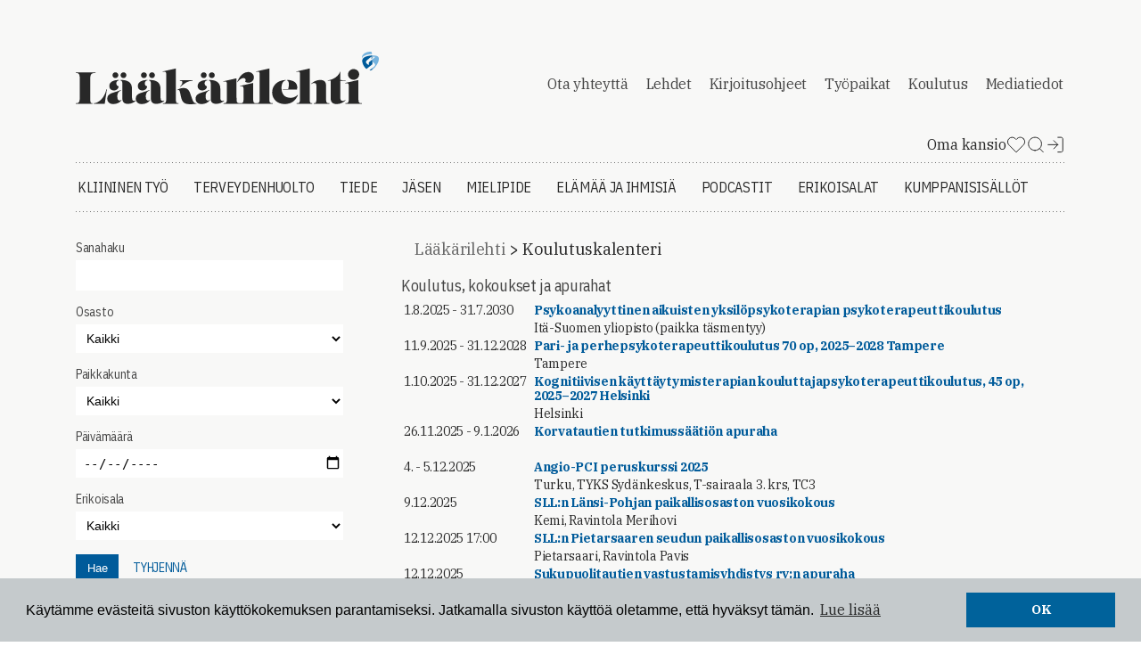

--- FILE ---
content_type: text/html; charset=utf-8
request_url: https://www.laakarilehti.fi/kalenteri/13803
body_size: 9964
content:
<!DOCTYPE html>
<html lang="fi">

<head>
	<meta charset="utf-8">
	<title>Koulutuskalenteri - Lääkärilehti</title>
	<meta name="description" content="Lääkärilehti on uuden lääketieteellisen ja terveydenhuoltoa koskevan tiedon levittäjä sekä suomalaisen lääkärikunnan koulutus- ja ammattijärjestölehti. Lääkärilehteä julkaisee Lääkäriliitto.">

	<meta name="viewport" content="width=device-width, initial-scale=1">
	<meta http-equiv="X-UA-Compatible" content="IE=9; IE=8; IE=7; IE=EDGE" />

	<link rel="icon" href="/favicon.ico" sizes="32x32">
	<link rel="icon" href="/site/templates/images/favicon.png?v=1" type="image/png" />

	<link rel="icon" href="/site/templates/ui/images/icons/icon.svg" type="image/svg+xml">
	<link rel="apple-touch-icon" href="/site/templates/ui/images/icons/apple-touch-icon.png">
	<link rel="apple-touch-icon" href="/site/templates/ui/images/icons/apple-touch-icon-120x120.png">
	<link rel="apple-touch-icon" href="/site/templates/ui/images/icons/apple-touch-icon-152x152.png">
	<link rel="apple-touch-icon-precomposed" href="/site/templates/ui/images/icons/apple-touch-icon-precomposed.png">
	<link rel="apple-touch-icon-precomposed" href="/site/templates/ui/images/icons/apple-touch-icon-120x120-precomposed.png">
	<link rel="apple-touch-icon-precomposed" href="/site/templates/ui/images/icons/apple-touch-icon-152x152-precomposed.png">

	<link rel="manifest" href="/manifest.json">

	<meta property="fb:app_id" content="1430384287003754" />
			<meta property="og:site_name" content="L&auml;&auml;k&auml;rilehti.fi" />
			<meta property="og:title" content="L&auml;&auml;k&auml;rilehti" />
			<meta property="og:description" content="L&auml;&auml;k&auml;rilehti on uuden l&auml;&auml;ketieteellisen ja terveydenhuoltoa koskevan tiedon levitt&auml;j&auml; sek&auml; suomalaisen l&auml;&auml;k&auml;rikunnan koulutus- ja ammattij&auml;rjest&ouml;lehti. L&auml;&auml;k&auml;rilehte&auml; julkaisee L&auml;&auml;k&auml;riliitto." />
			<meta property="og:type" content="article" />
			<meta property="og:url" content="https://www.laakarilehti.fi" />
			<meta property="og:image" content="https://www.laakarilehti.fi/site/templates/images/laakarilehti-large2000.png" />
			<meta property="og:image:width" content="2000" />
			<meta property="og:image:height" content="1742" />
	
	<meta name="twitter:card" content="summary" />
	<meta name="twitter:site" content="@Laakarilehti" />
	<meta name="twitter:creator" content="@Laakarilehti" />

	<!--

		 __         __         ______     __  __     ______    __
		/\ \       /\ \       /\  ___\   /\ \_\ \   /\__  _\  /\ \
		\ \ \____  \ \ \____  \ \  __\   \ \  __ \  \/_/\ \/  \ \ \
		 \ \_____\  \ \_____\  \ \_____\  \ \_\ \_\    \ \_\   \ \_\
		  \/_____/   \/_____/   \/_____/   \/_/\/_/     \/_/    \/_/

			Lääkärilehti

	-->
	<!--   -->
	
	<!--[if lte IE 9]>
	<script src="http://html5shim.googlecode.com/svn/trunk/html5.js"></script>
	<script src="/site/templates/js/polyfills/es5-shim.js"></script>
	<script src="/site/templates/js/polyfills/es5-sham.js"></script>
	<script src="/site/templates/js/polyfills/media-match.js"></script>
	<script src="/site/templates/js/polyfills/media-match-addlistener.js"></script>
	<![endif]-->

	<link rel="stylesheet" href="https://use.typekit.net/tcn8kpq.css">
	<link rel="stylesheet" href="/site/templates/ui/css/app.css?build=20250422" type="text/css">

			<link href="https://www.laakarilehti.fi/kalenteri/13803/" rel="canonical">

		
	
	
	<script>
		window.dataLayer = window.dataLayer || [];
		window.dataLayer.push({
			
			'visitorType': 'guest'		});
	</script>

	<!-- Google Tag Manager -->
	<script>
		(function(w, d, s, l, i) {
			w[l] = w[l] || [];
			w[l].push({
				'gtm.start': new Date().getTime(),
				event: 'gtm.js'
			});
			var f = d.getElementsByTagName(s)[0],
				j = d.createElement(s),
				dl = l != 'dataLayer' ? '&l=' + l : '';
			j.async = true;
			j.src =
				'https://www.googletagmanager.com/gtm.js?id=' + i + dl;
			f.parentNode.insertBefore(j, f);
		})(window, document, 'script', 'dataLayer', 'GTM-58GJD4');
	</script>
	<!-- End Google Tag Manager -->

</head>
<body class="bg-muted">
	<!-- Google Tag Manager (noscript) -->
	<noscript><iframe src="https://www.googletagmanager.com/ns.html?id=GTM-58GJD4" height="0" width="0" style="display:none;visibility:hidden"></iframe></noscript>
	<!-- End Google Tag Manager (noscript) -->

	
		<div class="container">
			<div class="ad-container--parade">
				<div class="ad-container__inner">
					<div class="col-12 advert-container js-ad-container-autoload">

					<div class="advert-container js-responsive-ad-container" data-zone-id="68" data-mobile-zone-id="81" data-uid="" data-source="">
			</div>
			</div>				</div>
			</div>
		</div>

		<div id="laakariliitto-sitebar-here"></div>

		<div class="container header">
			<div class="row">
				<header>
					<nav class="mobile top-menu">
						<ul class="menu categories">
															<li><a href="/kliininen-tyo/">Kliininen työ</a></li>
															<li><a href="/terveydenhuolto/">Terveydenhuolto</a></li>
															<li><a href="/tieteessa/">Tiede</a></li>
															<li><a href="/jasen/">Jäsen</a></li>
															<li><a href="/mielipide/">Mielipide</a></li>
															<li><a href="/elamaa-ja-ihmisia/">Elämää ja ihmisiä</a></li>
															<li><a href="/podcastit/">Podcastit</a></li>
														<li><a href="/erikoisalat/">Erikoisalat</a></li>
															<li><a href="/kumppanisisallot/">Kumppanisisällöt</a></li>
													</ul>
						<ul class="menu">
															<li><a href="/yhteydet/">Ota&nbsp;yhteyttä</a></li>
															<li><a href="/lehdet/">Lehdet</a></li>
															<li><a href="/kirjoitusohjeet/">Kirjoitusohjeet</a></li>
															<li><a href="/tyopaikat/">Työpaikat</a></li>
															<li><a href="/kalenteri/">Koulutus</a></li>
															<li><a href="/mediatiedot/">Mediatiedot</a></li>
													</ul>
						<span class="profile">
															<a href="https://auth.fimnet.fi/authorize?response_type=code&client_id=laakarilehti2022&state=69324e38c0640&redirect_uri=https%3A%2F%2Fwww.laakarilehti.fi%2Flogin%2Fcallback%2F%3Fpage%3D573708%26&scope=openid">Kirjaudu Sisään</a>
														<a href="/oma-kansio/">Oma Kansio</a>
						</span>
					</nav>
					<a href="/">
						<h1 class="logo"></h1>
					</a>
					<nav class="secondary">
						<ul>
															<li><a href="/yhteydet/">Ota&nbsp;yhteyttä</a></li>
															<li><a href="/lehdet/">Lehdet</a></li>
															<li><a href="/kirjoitusohjeet/">Kirjoitusohjeet</a></li>
															<li><a href="/tyopaikat/">Työpaikat</a></li>
															<li><a href="/kalenteri/">Koulutus</a></li>
															<li><a href="/mediatiedot/">Mediatiedot</a></li>
													</ul>
					</nav>

					
		<ul class="misc">
						<li>
				<a href="/oma-kansio/" class="uk-icon-link" uk-icon="icon: heart">
					<span>Oma kansio</span>
					<svg width="22" height="23" viewBox="0 0 22 23" fill="none" xmlns="http://www.w3.org/2000/svg">
						<path d="M19.1031 4.59274C18.6349 4.12433 18.079 3.75275 17.4672 3.49923C16.8554 3.24572 16.1996 3.11523 15.5373 3.11523C14.875 3.11523 14.2192 3.24572 13.6074 3.49923C12.9955 3.75275 12.4396 4.12433 11.9714 4.59274L10.9998 5.56441L10.0281 4.59274C9.0824 3.64702 7.79973 3.11572 6.46228 3.11572C5.12484 3.11572 3.84217 3.64702 2.89645 4.59274C1.95073 5.53846 1.41943 6.82113 1.41943 8.15857C1.41943 9.49602 1.95073 10.7787 2.89645 11.7244L3.86812 12.6961L10.9998 19.8277L18.1314 12.6961L19.1031 11.7244C19.5715 11.2562 19.9431 10.7003 20.1966 10.0885C20.4501 9.47664 20.5806 8.82085 20.5806 8.15857C20.5806 7.49629 20.4501 6.8405 20.1966 6.22866C19.9431 5.61683 19.5715 5.06093 19.1031 4.59274V4.59274Z" stroke="#282828" stroke-linecap="round" stroke-linejoin="round" />
					</svg>
				</a>
			</li>
			<li>
				<a href="/haku">
					<svg width="22" height="23" viewBox="0 0 22 23" fill="none" xmlns="http://www.w3.org/2000/svg">
						<path d="M10.0833 17.7839C14.1334 17.7839 17.4167 14.5006 17.4167 10.4505C17.4167 6.40043 14.1334 3.11719 10.0833 3.11719C6.03325 3.11719 2.75 6.40043 2.75 10.4505C2.75 14.5006 6.03325 17.7839 10.0833 17.7839Z" stroke="#282828" stroke-linecap="round" stroke-linejoin="round" />
						<path d="M19.2497 19.6164L15.2622 15.6289" stroke="#282828" stroke-linecap="round" stroke-linejoin="round" />
					</svg>
				</a>
			</li>
							<li>
					<a href="https://auth.fimnet.fi/authorize?response_type=code&client_id=laakarilehti2022&state=69324e38c0640&redirect_uri=https%3A%2F%2Fwww.laakarilehti.fi%2Flogin%2Fcallback%2F%3Fpage%3D573708%26&scope=openid" class="menu-login">
						<svg width="22" height="23" viewBox="0 0 22 23" fill="none" xmlns="http://www.w3.org/2000/svg">
							<path d="M13.75 3.11719H17.4167C17.9029 3.11719 18.3692 3.31034 18.713 3.65416C19.0568 3.99798 19.25 4.46429 19.25 4.95052V17.7839C19.25 18.2701 19.0568 18.7364 18.713 19.0802C18.3692 19.424 17.9029 19.6172 17.4167 19.6172H13.75" stroke="#282828" stroke-linecap="round" stroke-linejoin="round" />
							<path d="M9.1665 15.9499L13.7498 11.3665L9.1665 6.7832" stroke="#282828" stroke-linecap="round" stroke-linejoin="round" />
							<path d="M13.75 11.3672H2.75" stroke="#282828" stroke-linecap="round" stroke-linejoin="round" />
						</svg>
					</a>
				</li>
					</ul>

		
					<nav class="primary">
						<ul class="menu">
															<li><a href="/kliininen-tyo/">Kliininen työ</a></li>
															<li><a href="/terveydenhuolto/">Terveydenhuolto</a></li>
															<li><a href="/tieteessa/">Tiede</a></li>
															<li><a href="/jasen/">Jäsen</a></li>
															<li><a href="/mielipide/">Mielipide</a></li>
															<li><a href="/elamaa-ja-ihmisia/">Elämää ja ihmisiä</a></li>
															<li><a href="/podcastit/">Podcastit</a></li>
														<li><a href="/erikoisalat/">Erikoisalat</a></li>
															<li><a href="/kumppanisisallot/">Kumppanisisällöt</a></li>
													</ul>
					</nav>
					<div class="mobile">
						<a class="search" href="/haku">
							<svg width="29" height="30" viewBox="0 0 29 30" fill="none" xmlns="http://www.w3.org/2000/svg">
								<path d="M13 24.6367C19.0751 24.6367 24 19.7119 24 13.6367C24 7.56159 19.0751 2.63672 13 2.63672C6.92487 2.63672 2 7.56159 2 13.6367C2 19.7119 6.92487 24.6367 13 24.6367Z" stroke="#282828" stroke-width="4" stroke-linecap="round" stroke-linejoin="round"></path>
								<path d="M26.7498 27.3875L20.7686 21.4062" stroke="#282828" stroke-width="4" stroke-linecap="round" stroke-linejoin="round"></path>
							</svg>
						</a>
						<a class="menu" href="#">
							<svg width="33" height="23" viewBox="0 0 33 23" fill="none" xmlns="http://www.w3.org/2000/svg">
								<line x1="2.75" y1="2.01172" x2="30.75" y2="2.01172" stroke="#282828" stroke-width="4" stroke-linecap="round"></line>
								<line x1="2.75" y1="11.0117" x2="30.75" y2="11.0117" stroke="#282828" stroke-width="4" stroke-linecap="round"></line>
								<line x1="2.75" y1="20.0117" x2="30.75" y2="20.0117" stroke="#282828" stroke-width="4" stroke-linecap="round"></line>
							</svg>
						</a>
					</div>
				</header>
			</div>
		</div>

		<script type="text/template" id="myfolder-popup">
			<div class="my-folder-popup-wrapper">
				<div class="my-folder-popup">
					<a class="close"><span >X</span></a>
					<p>
					<svg width="23" height="21" viewBox="0 0 23 21" fill="none" xmlns="http://www.w3.org/2000/svg"><path d="M20.388 2.99659C19.8772 2.4856 19.2708 2.08024 18.6033 1.80368C17.9359 1.52711 17.2205 1.38477 16.498 1.38477C15.7755 1.38477 15.0601 1.52711 14.3926 1.80368C13.7252 2.08024 13.1187 2.4856 12.608 2.99659L11.548 4.05659L10.488 2.99659C9.45628 1.9649 8.057 1.3853 6.59797 1.3853C5.13894 1.3853 3.73966 1.9649 2.70797 2.99659C1.67628 4.02828 1.09668 5.42756 1.09668 6.88659C1.09668 8.34562 1.67628 9.7449 2.70797 10.7766L3.76797 11.8366L11.548 19.6166L19.328 11.8366L20.388 10.7766C20.899 10.2658 21.3043 9.6594 21.5809 8.99195C21.8574 8.32449 21.9998 7.60908 21.9998 6.88659C21.9998 6.1641 21.8574 5.4487 21.5809 4.78124C21.3043 4.11378 20.899 3.50735 20.388 2.99659Z" stroke="#282828" stroke-width="2" stroke-linecap="round" stroke-linejoin="round"></path></svg>-symbolin avulla voit tallettaa haluamasi artikkelit omaan kansioosi ja palata niihin silloin kun sinulle sopii. Oma kansio on käytössäsi, kun olet kirjautunut lehden sivuille Fimnet-tunnuksillasi.
					</p>
					<p class="center">
						<a class="button button--blue button--icon-first" href="https://auth.fimnet.fi/authorize?response_type=code&client_id=laakarilehti2022&state=69324e38c0640&redirect_uri=https%3A%2F%2Fwww.laakarilehti.fi%2Flogin%2Fcallback%2F%3Fpage%3D573708%26&scope=openid"><span class="fa fa-user"></span>Kirjaudu Fimnet-tunnuksillasi</a>
					</p>
				</div>
				<div class="my-folder-popup-background"></div>
			</div>
		</script>
<form method="get" action="/kalenteri/">
	<div class="container">
		<aside class="row">
			<div class="box col-12 form">
				<label>
					<span>Sanahaku</span>
					<input type="text" name="q" value="" />
				</label>
				
				<label>
					<span>Osasto</span>
					<select name="type_name">
						<option value="">Kaikki</option>
							<option value="apurahoja">Apurahoja (9)</option>
							<option value="jarjestokokouksia">Järjestökokouksia (0)</option>
							<option value="kansainvalisia">Kansainvälisiä (0)</option>
							<option value="kokouksia">Kokouksia (2)</option>
							<option value="kotimaisia">Kotimaisia (0)</option>
							<option value="koulutuksia">Koulutuksia (51)</option>
							<option value="vapaa-aika">Vapaa-aika (4)</option>
						</select>
				</label>

				<label>
					<span>Paikkakunta</span>
					<select name="city">
						<option value="">Kaikki</option>">
							<option value="Espoo">Espoo (2)</option>
							<option value="Helsinki">Helsinki (15)</option>
							<option value="Helsinki tai etänä">Helsinki tai etänä (1)</option>
							<option value="Helsinki, Tampere ja Teams">Helsinki, Tampere ja Teams (1)</option>
							<option value="Jyväskylä">Jyväskylä (8)</option>
							<option value="Kemi">Kemi (1)</option>
							<option value="Kittilä">Kittilä (1)</option>
							<option value="Kuopio">Kuopio (1)</option>
							<option value="Lahti">Lahti (1)</option>
							<option value="Lappeenranta">Lappeenranta (1)</option>
							<option value="Oulu">Oulu (2)</option>
							<option value="Pietarsaari">Pietarsaari (1)</option>
							<option value="Tampere">Tampere (4)</option>
							<option value="Turku">Turku (3)</option>
							<option value="Turku, pienryhmäopetus">Turku, pienryhmäopetus (1)</option>
							<option value="Turun yliopisto">Turun yliopisto (1)</option>
							<option value="Tuusula">Tuusula (1)</option>
						</select>
				</label>

				<label>
					<span>Päivämäärä</span>
					<input type="date" min="2025-12-05" name="date" value="" />
				</label>

				<label>
					<span>Erikoisala</span>
					<select name="spec">
						<option value="">Kaikki</option>
							<option value="750">Akuuttilääketiede (14)</option>
							<option value="701">Anestesiologia ja tehohoito (12)</option>
							<option value="702">Endokrinologia (5)</option>
							<option value="703">Foniatria (3)</option>
							<option value="704">Fysiatria (6)</option>
							<option value="705">Gastroenterologia (4)</option>
							<option value="706">Gastroenterologinen kirurgia (4)</option>
							<option value="707">Geriatria (5)</option>
							<option value="51">Hallinnon koulutus kaikille erikoistuville (4)</option>
							<option value="30">Hallinnon pätevyys (4)</option>
							<option value="708">Ihotaudit ja allergologia (4)</option>
							<option value="709">Infektiosairaudet (3)</option>
							<option value="710">Kardiologia (9)</option>
							<option value="711">Keuhkosairaudet ja allergologia (4)</option>
							<option value="52">Kirurgia - runkokoulutus (3)</option>
							<option value="712">Kliininen farmakologia ja lääkehoito (4)</option>
							<option value="713">Kliininen fysiologia ja isotooppilääketiede (5)</option>
							<option value="714">Kliininen hematologia (3)</option>
							<option value="715">Kliininen kemia (3)</option>
							<option value="716">Kliininen mikrobiologia (3)</option>
							<option value="717">Kliininen neurofysiologia (3)</option>
							<option value="718">Korva-, nenä- ja kurkkutaudit (3)</option>
							<option value="719">Käsikirurgia (3)</option>
							<option value="720">Lastenkirurgia (5)</option>
							<option value="721">Lastenneurologia (4)</option>
							<option value="722">Lastenpsykiatria (3)</option>
							<option value="723">Lastentaudit (8)</option>
							<option value="724">Liikuntalääketiede (6)</option>
							<option value="725">Naistentaudit ja synnytykset (4)</option>
							<option value="726">Nefrologia (5)</option>
							<option value="727">Neurokirurgia (3)</option>
							<option value="728">Neurologia (4)</option>
							<option value="729">Nuorisopsykiatria (3)</option>
							<option value="730">Oikeuslääketiede (3)</option>
							<option value="731">Oikeuspsykiatria (3)</option>
							<option value="732">Ortopedia ja traumatologia (4)</option>
							<option value="733">Patologia (4)</option>
							<option value="734">Perinnöllisyyslääketiede (3)</option>
							<option value="735">Plastiikkakirurgia (3)</option>
							<option value="736">Psykiatria (3)</option>
							<option value="53">Psykiatria - runkokoulutus (1)</option>
							<option value="737">Radiologia (13)</option>
							<option value="738">Reumatologia (5)</option>
							<option value="739">Silmätaudit (3)</option>
							<option value="740">Sisätaudit (18)</option>
							<option value="54">Sisätaudit - runkokoulutus (5)</option>
							<option value="741">Suu- ja leukakirurgia (3)</option>
							<option value="742">Sydän- ja rintaelinkirurgia (6)</option>
							<option value="743">Syöpätaudit (11)</option>
							<option value="744">Terveydenhuolto (4)</option>
							<option value="745">Työterveyshuolto (10)</option>
							<option value="746">Urologia (3)</option>
							<option value="747">Verisuonikirurgia (4)</option>
							<option value="748">Yleiskirurgia (11)</option>
							<option value="749">Yleislääketiede (19)</option>
						</select>
				</label>

				<input type="hidden" name="filter" value="1">
				<button type="submit">Hae</button>
				<a href="/kalenteri/?reset=1">tyhjennä</a>

				<hr />

				<nav role="navigation">
					<ul>
						<li><a href="https://koulutuskalenteri.duodecim.fi/Login/">Ilmoita tilaisuus</a></li>
						<li><a href="https://www.laakarilehti.fi/mediatiedot/">Ilmoitusohjeita</a></li>
						<li><a href="https://koulutuskalenteri.duodecim.fi/">Katso myös Duodecim koulutuskalenteri</a></li> 
					</ul>
				</nav>

				<hr />
				<div class="col-12 advert-container js-ad-container-autoload">

					<ins data-revive-zoneid="82" data-revive-source="" data-revive-id="9b26925b463ac92cde12bbd5bc9b1ad3" data-revive-uid=""></ins>

			</div>

			</div>
		</aside>
		<div class="row">
			<main>
				<nav role="breadcrumbs">
                <ul>
                    <li><a href="/">Lääkärilehti</a></li>
					<li><a href="/kalenteri/"  class="active">Koulutuskalenteri</a></li>
                </ul>
            </nav>				
				<section class="static col-12">
					<div class="koulutuskalenteri">
						<div class="koulutuskalenteri__body">
		
				
							<p>Koulutus, kokoukset ja apurahat</p>						</div>

						<table class="koulutuskalenteri__list">
							<tbody>
							<tr>
								<td class="main date">
									1.8.2025 - 31.7.2030								</td>
								<th class="main"><a href="/kalenteri/14279">Psykoanalyyttinen aikuisten yksilöpsykoterapian psykoterapeuttikoulutus</a></th>
							</tr>
							<tr>
								<td class="meta">&nbsp;</td>
								<td class="meta">Itä-Suomen yliopisto (paikka täsmentyy)</td>
								<!-- Nimi	Paikkakunta	Paikka	Ajankohta -->
							</tr>
						</tbody>
							<tbody>
							<tr>
								<td class="main date">
									11.9.2025 - 31.12.2028								</td>
								<th class="main"><a href="/kalenteri/14134">Pari- ja perhepsykoterapeuttikoulutus 70 op, 2025–2028 Tampere</a></th>
							</tr>
							<tr>
								<td class="meta">&nbsp;</td>
								<td class="meta">Tampere</td>
								<!-- Nimi	Paikkakunta	Paikka	Ajankohta -->
							</tr>
						</tbody>
							<tbody>
							<tr>
								<td class="main date">
									1.10.2025 - 31.12.2027								</td>
								<th class="main"><a href="/kalenteri/14136">Kognitiivisen käyttäytymisterapian kouluttajapsykoterapeuttikoulutus, 45 op, 2025–2027 Helsinki</a></th>
							</tr>
							<tr>
								<td class="meta">&nbsp;</td>
								<td class="meta">Helsinki</td>
								<!-- Nimi	Paikkakunta	Paikka	Ajankohta -->
							</tr>
						</tbody>
							<tbody>
							<tr>
								<td class="main date">
									26.11.2025 - 9.1.2026								</td>
								<th class="main"><a href="/kalenteri/14328">Korvatautien tutkimussäätiön apuraha</a></th>
							</tr>
							<tr>
								<td class="meta">&nbsp;</td>
								<td class="meta"></td>
								<!-- Nimi	Paikkakunta	Paikka	Ajankohta -->
							</tr>
						</tbody>
							<tbody>
							<tr>
								<td class="main date">
									4. - 5.12.2025								</td>
								<th class="main"><a href="/kalenteri/14273">Angio-PCI peruskurssi 2025</a></th>
							</tr>
							<tr>
								<td class="meta">&nbsp;</td>
								<td class="meta">Turku, TYKS Sydänkeskus, T-sairaala 3. krs, TC3</td>
								<!-- Nimi	Paikkakunta	Paikka	Ajankohta -->
							</tr>
						</tbody>
							<tbody>
							<tr>
								<td class="main date">
									9.12.2025								</td>
								<th class="main"><a href="/kalenteri/14314">SLL:n Länsi-Pohjan paikallisosaston vuosikokous</a></th>
							</tr>
							<tr>
								<td class="meta">&nbsp;</td>
								<td class="meta">Kemi, Ravintola Merihovi</td>
								<!-- Nimi	Paikkakunta	Paikka	Ajankohta -->
							</tr>
						</tbody>
							<tbody>
							<tr>
								<td class="main date">
									12.12.2025 17:00								</td>
								<th class="main"><a href="/kalenteri/14305">SLL:n Pietarsaaren seudun paikallisosaston vuosikokous</a></th>
							</tr>
							<tr>
								<td class="meta">&nbsp;</td>
								<td class="meta">Pietarsaari, Ravintola Pavis</td>
								<!-- Nimi	Paikkakunta	Paikka	Ajankohta -->
							</tr>
						</tbody>
							<tbody>
							<tr>
								<td class="main date">
									12.12.2025								</td>
								<th class="main"><a href="/kalenteri/14315">Sukupuolitautien vastustamisyhdistys ry:n apuraha</a></th>
							</tr>
							<tr>
								<td class="meta">&nbsp;</td>
								<td class="meta"></td>
								<!-- Nimi	Paikkakunta	Paikka	Ajankohta -->
							</tr>
						</tbody>
							<tbody>
							<tr>
								<td class="main date">
									31.12.2025								</td>
								<th class="main"><a href="/kalenteri/14274">Suomen Neuroradiologit -alayhdistyksen apurahat</a></th>
							</tr>
							<tr>
								<td class="meta">&nbsp;</td>
								<td class="meta"></td>
								<!-- Nimi	Paikkakunta	Paikka	Ajankohta -->
							</tr>
						</tbody>
							<tbody>
							<tr>
								<td class="main date">
									31.12.2025								</td>
								<th class="main"><a href="/kalenteri/14311">Oulun Duodecim-seuran ja Pohjolan Lääkäripäivien haettavat apurahat ja palkinnot</a></th>
							</tr>
							<tr>
								<td class="meta">&nbsp;</td>
								<td class="meta"></td>
								<!-- Nimi	Paikkakunta	Paikka	Ajankohta -->
							</tr>
						</tbody>
							<tbody>
							<tr>
								<td class="main date">
									1.1.2026 - 31.12.2029								</td>
								<th class="main"><a href="/kalenteri/14135">Psykodynaaminen psykoterapeuttikoulutus (aikuiset), 88 op 2026–2029 Oulu</a></th>
							</tr>
							<tr>
								<td class="meta">&nbsp;</td>
								<td class="meta">Oulu</td>
								<!-- Nimi	Paikkakunta	Paikka	Ajankohta -->
							</tr>
						</tbody>
						</table>

						<div class="koulutuskalenteri__pagination">
						<ul class="pagination pagination--blue">
									<li class="pagination__item pagination__item--current"><a href="/kalenteri/?&page=1">1</a></li>
									<li class="pagination__item"><a href="/kalenteri/?&page=2">2</a></li>
									<li class="pagination__item"><a href="/kalenteri/?&page=3">3</a></li>
									<li class="pagination__item"><a href="/kalenteri/?&page=4">4</a></li>
									<li class="pagination__item"><a href="/kalenteri/?&page=5">5</a></li>
									<li class="pagination__item"><a href="/kalenteri/?&page=6">6</a></li>
									<li class="pagination__item"><a href="/kalenteri/?&page=7">7</a></li>
								</ul>
					</div>
	

				</div>
			</section>
			<div class="col-12 advert-container js-ad-container-autoload">

					<ins data-revive-zoneid="70" data-revive-source="" data-revive-id="9b26925b463ac92cde12bbd5bc9b1ad3" data-revive-uid=""></ins>

			</div>			<!-- Etusivulla juuti nyt -->
			<section class="content" id="related-articles">
	<div class="row">
		<h3 style="width:100%; margin: 0 15px;">Etusivulla juuri nyt</h3>
<article class="teaser col-6 ">
			<a href="/tieteessa/katsausartikkeli/miten-kohdata-pitkittyneesti-vasynyt/">
			<figure>
				<img loading="lazy" src="/site/assets/files/723927/article_featured_image_85271.778x433.jpg" alt="" width="778" height="433" />
				<figcaption>Miten kohdata pitkittyneesti väsynyt?</figcaption>
			</figure>
		</a>
		<a class="label" rel="nofollow" href="/tieteessa/?category[0]=1041">Katsausartikkeli</a>	<a 
	href="/oma-kansio/?toggle=723927" 
	class="oma-kansio my-folder__heart-link js-myfolder-link" 
	data-action="toggle" 
	data-item-type="inline" 
	data-id="723927" 
	title="Lisää omaan kansioon">
		<svg width="23" height="21" viewBox="0 0 23 21" fill="none" xmlns="http://www.w3.org/2000/svg"><path d="M20.388 2.99659C19.8772 2.4856 19.2708 2.08024 18.6033 1.80368C17.9359 1.52711 17.2205 1.38477 16.498 1.38477C15.7755 1.38477 15.0601 1.52711 14.3926 1.80368C13.7252 2.08024 13.1187 2.4856 12.608 2.99659L11.548 4.05659L10.488 2.99659C9.45628 1.9649 8.057 1.3853 6.59797 1.3853C5.13894 1.3853 3.73966 1.9649 2.70797 2.99659C1.67628 4.02828 1.09668 5.42756 1.09668 6.88659C1.09668 8.34562 1.67628 9.7449 2.70797 10.7766L3.76797 11.8366L11.548 19.6166L19.328 11.8366L20.388 10.7766C20.899 10.2658 21.3043 9.6594 21.5809 8.99195C21.8574 8.32449 21.9998 7.60908 21.9998 6.88659C21.9998 6.1641 21.8574 5.4487 21.5809 4.78124C21.3043 4.11378 20.899 3.50735 20.388 2.99659Z" stroke="#282828" stroke-width="2" stroke-linecap="round" stroke-linejoin="round"></path></svg>
</a>	<a href="/tieteessa/katsausartikkeli/miten-kohdata-pitkittyneesti-vasynyt/" name="n0">
		<h2 >Miten kohdata pitkittyneesti väsynyt?</h2>
		<p>Oireiden selvittely voi haastaa kokeneenkin kliinikon.</p>
	</a>
	
</article><article class="teaser col-6 ">
			<a href="/mielipide/huijaus-hamays-vai-holmoytta/">
			<figure>
				<img loading="lazy" src="/site/assets/files/723979/article_featured_image_84426.778x433.jpg" alt="" width="778" height="433" />
				<figcaption>Huijaus, hämäys vai hölmöyttä?</figcaption>
			</figure>
		</a>
		<a class="label" rel="nofollow" href="/mielipide/">Kommentti</a>	<a 
	href="/oma-kansio/?toggle=723979" 
	class="oma-kansio my-folder__heart-link js-myfolder-link" 
	data-action="toggle" 
	data-item-type="inline" 
	data-id="723979" 
	title="Lisää omaan kansioon">
		<svg width="23" height="21" viewBox="0 0 23 21" fill="none" xmlns="http://www.w3.org/2000/svg"><path d="M20.388 2.99659C19.8772 2.4856 19.2708 2.08024 18.6033 1.80368C17.9359 1.52711 17.2205 1.38477 16.498 1.38477C15.7755 1.38477 15.0601 1.52711 14.3926 1.80368C13.7252 2.08024 13.1187 2.4856 12.608 2.99659L11.548 4.05659L10.488 2.99659C9.45628 1.9649 8.057 1.3853 6.59797 1.3853C5.13894 1.3853 3.73966 1.9649 2.70797 2.99659C1.67628 4.02828 1.09668 5.42756 1.09668 6.88659C1.09668 8.34562 1.67628 9.7449 2.70797 10.7766L3.76797 11.8366L11.548 19.6166L19.328 11.8366L20.388 10.7766C20.899 10.2658 21.3043 9.6594 21.5809 8.99195C21.8574 8.32449 21.9998 7.60908 21.9998 6.88659C21.9998 6.1641 21.8574 5.4487 21.5809 4.78124C21.3043 4.11378 20.899 3.50735 20.388 2.99659Z" stroke="#282828" stroke-width="2" stroke-linecap="round" stroke-linejoin="round"></path></svg>
</a>	<a href="/mielipide/huijaus-hamays-vai-holmoytta/" name="n1">
		<h2 >Huijaus, hämäys vai hölmöyttä?</h2>
		<p>STM ei ole vuosiin kyennyt rakentamaan mitään pitkäjänteisesti, kirjoittaa Hyvinvointialuejohtaja (wannabe).</p>
	</a>
	
</article><article class="teaser col-6 open_article_card">
			<a href="/terveydenhuolto/sairastavuuden-sijasta-pitaisi-mitata-terveytta/">
			<figure>
				<img loading="lazy" src="/site/assets/files/724008/article_featured_image_85301.778x433.jpg" alt="" width="778" height="433" />
				<figcaption>Sairastavuuden sijasta pitäisi mitata terveyttä</figcaption>
			</figure>
		</a>
		<a class="label" rel="nofollow" href="/terveydenhuolto/">Terveydenhuolto</a>	<a 
	href="/oma-kansio/?toggle=724008" 
	class="oma-kansio my-folder__heart-link js-myfolder-link" 
	data-action="toggle" 
	data-item-type="inline" 
	data-id="724008" 
	title="Lisää omaan kansioon">
		<svg width="23" height="21" viewBox="0 0 23 21" fill="none" xmlns="http://www.w3.org/2000/svg"><path d="M20.388 2.99659C19.8772 2.4856 19.2708 2.08024 18.6033 1.80368C17.9359 1.52711 17.2205 1.38477 16.498 1.38477C15.7755 1.38477 15.0601 1.52711 14.3926 1.80368C13.7252 2.08024 13.1187 2.4856 12.608 2.99659L11.548 4.05659L10.488 2.99659C9.45628 1.9649 8.057 1.3853 6.59797 1.3853C5.13894 1.3853 3.73966 1.9649 2.70797 2.99659C1.67628 4.02828 1.09668 5.42756 1.09668 6.88659C1.09668 8.34562 1.67628 9.7449 2.70797 10.7766L3.76797 11.8366L11.548 19.6166L19.328 11.8366L20.388 10.7766C20.899 10.2658 21.3043 9.6594 21.5809 8.99195C21.8574 8.32449 21.9998 7.60908 21.9998 6.88659C21.9998 6.1641 21.8574 5.4487 21.5809 4.78124C21.3043 4.11378 20.899 3.50735 20.388 2.99659Z" stroke="#282828" stroke-width="2" stroke-linecap="round" stroke-linejoin="round"></path></svg>
</a>	<a href="/terveydenhuolto/sairastavuuden-sijasta-pitaisi-mitata-terveytta/" name="n2">
		<h2 >Sairastavuuden sijasta pitäisi mitata terveyttä</h2>
		<p>Novartis ja Itä-Suomen yliopisto hakivat vaikuttavuusperustaiseen terveydenhuoltoon oppia ulkomailta.</p>
	</a>
				<svg width="22" height="20" viewBox="0 0 22 20" fill="none" xmlns="http://www.w3.org/2000/svg" class="open_article_icon">
				<title>Avoin artikkeli</title>
				<path fill-rule="evenodd" clip-rule="evenodd" d="M2.85183 9.5C2.2487 9.50001 2 9.89945 2 10.1154V17.3844C2 17.6003 2.2487 17.9998 2.85185 17.9998L13.4339 18C13.4339 18 13.4339 18 13.4339 18C14.037 18 14.2857 17.6005 14.2857 17.3846V10.1156C14.2857 9.89968 14.037 9.50022 13.4339 9.50022L2.85183 9.5C2.85182 9.5 2.85184 9.5 2.85183 9.5ZM0 10.1154C0 8.547 1.4095 7.5 2.85185 7.5L13.4339 7.50022C13.4339 7.50022 13.4339 7.50022 13.4339 7.50022C14.8762 7.50024 16.2857 8.54723 16.2857 10.1156V17.3846C16.2857 18.953 14.8762 20 13.4339 20L2.85185 19.9998C2.85184 19.9998 2.85186 19.9998 2.85185 19.9998C1.40951 19.9998 0 18.9528 0 17.3844V10.1154Z" fill="#00624B" />
				<path fill-rule="evenodd" clip-rule="evenodd" d="M14.4286 2C13.8763 2 13.4286 2.44772 13.4286 3V8C13.4286 8.55228 12.9809 9 12.4286 9C11.8763 9 11.4286 8.55228 11.4286 8V3C11.4286 1.34315 12.7718 0 14.4286 0H19C20.6569 0 22 1.34315 22 3V6.99975C22 7.55203 21.5523 7.99975 21 7.99975C20.4478 7.99975 20 7.55203 20 6.99975V3C20 2.44771 19.5523 2 19 2H14.4286Z" fill="#00624B" />
			</svg>
		
</article><article class="teaser col-6 ">
			<a href="/kliininen-tyo/tyypin-1-diabetesta-voi-pian-viivastyttaa-laakkeilla/">
			<figure>
				<img loading="lazy" src="/site/assets/files/723971/article_featured_image_85236.778x433.jpg" alt="" width="778" height="433" />
				<figcaption>Tyypin 1 diabetesta voi pian viivästyttää lääkkeillä</figcaption>
			</figure>
		</a>
		<a class="label" rel="nofollow" href="/kliininen-tyo/">Lääkeuutisia</a>	<a 
	href="/oma-kansio/?toggle=723971" 
	class="oma-kansio my-folder__heart-link js-myfolder-link" 
	data-action="toggle" 
	data-item-type="inline" 
	data-id="723971" 
	title="Lisää omaan kansioon">
		<svg width="23" height="21" viewBox="0 0 23 21" fill="none" xmlns="http://www.w3.org/2000/svg"><path d="M20.388 2.99659C19.8772 2.4856 19.2708 2.08024 18.6033 1.80368C17.9359 1.52711 17.2205 1.38477 16.498 1.38477C15.7755 1.38477 15.0601 1.52711 14.3926 1.80368C13.7252 2.08024 13.1187 2.4856 12.608 2.99659L11.548 4.05659L10.488 2.99659C9.45628 1.9649 8.057 1.3853 6.59797 1.3853C5.13894 1.3853 3.73966 1.9649 2.70797 2.99659C1.67628 4.02828 1.09668 5.42756 1.09668 6.88659C1.09668 8.34562 1.67628 9.7449 2.70797 10.7766L3.76797 11.8366L11.548 19.6166L19.328 11.8366L20.388 10.7766C20.899 10.2658 21.3043 9.6594 21.5809 8.99195C21.8574 8.32449 21.9998 7.60908 21.9998 6.88659C21.9998 6.1641 21.8574 5.4487 21.5809 4.78124C21.3043 4.11378 20.899 3.50735 20.388 2.99659Z" stroke="#282828" stroke-width="2" stroke-linecap="round" stroke-linejoin="round"></path></svg>
</a>	<a href="/kliininen-tyo/tyypin-1-diabetesta-voi-pian-viivastyttaa-laakkeilla/" name="n3">
		<h2 >Tyypin 1 diabetesta voi pian viivästyttää lääkkeillä</h2>
		<p>Teplitsumabi ei estä sairauden puhkeamista, mutta voi lykätä sitä 2–4 vuodella.</p>
	</a>
	
</article><article class="teaser col-6 open_article_card">
			<a href="/jasen/luottamus-on-yhteiskunnan-koossapitava-voima/">
			<figure>
				<img loading="lazy" src="/site/assets/files/723967/article_featured_image_82203.2400x1854-cropx0y335.778x433.jpg" alt="" width="778" height="433" />
				<figcaption>Luottamus on yhteiskunnan koossapitävä voima</figcaption>
			</figure>
		</a>
		<a class="label" rel="nofollow" href="/jasen/">Vaikuttaja</a>	<a 
	href="/oma-kansio/?toggle=723967" 
	class="oma-kansio my-folder__heart-link js-myfolder-link" 
	data-action="toggle" 
	data-item-type="inline" 
	data-id="723967" 
	title="Lisää omaan kansioon">
		<svg width="23" height="21" viewBox="0 0 23 21" fill="none" xmlns="http://www.w3.org/2000/svg"><path d="M20.388 2.99659C19.8772 2.4856 19.2708 2.08024 18.6033 1.80368C17.9359 1.52711 17.2205 1.38477 16.498 1.38477C15.7755 1.38477 15.0601 1.52711 14.3926 1.80368C13.7252 2.08024 13.1187 2.4856 12.608 2.99659L11.548 4.05659L10.488 2.99659C9.45628 1.9649 8.057 1.3853 6.59797 1.3853C5.13894 1.3853 3.73966 1.9649 2.70797 2.99659C1.67628 4.02828 1.09668 5.42756 1.09668 6.88659C1.09668 8.34562 1.67628 9.7449 2.70797 10.7766L3.76797 11.8366L11.548 19.6166L19.328 11.8366L20.388 10.7766C20.899 10.2658 21.3043 9.6594 21.5809 8.99195C21.8574 8.32449 21.9998 7.60908 21.9998 6.88659C21.9998 6.1641 21.8574 5.4487 21.5809 4.78124C21.3043 4.11378 20.899 3.50735 20.388 2.99659Z" stroke="#282828" stroke-width="2" stroke-linecap="round" stroke-linejoin="round"></path></svg>
</a>	<a href="/jasen/luottamus-on-yhteiskunnan-koossapitava-voima/" name="n4">
		<h2 >Luottamus on yhteiskunnan koossapitävä voima</h2>
		<p>Miten synkkyyden pilvien noustessa taivaalle päästään eteenpäin, kysyy Tuire Saloranta.</p>
	</a>
				<svg width="22" height="20" viewBox="0 0 22 20" fill="none" xmlns="http://www.w3.org/2000/svg" class="open_article_icon">
				<title>Avoin artikkeli</title>
				<path fill-rule="evenodd" clip-rule="evenodd" d="M2.85183 9.5C2.2487 9.50001 2 9.89945 2 10.1154V17.3844C2 17.6003 2.2487 17.9998 2.85185 17.9998L13.4339 18C13.4339 18 13.4339 18 13.4339 18C14.037 18 14.2857 17.6005 14.2857 17.3846V10.1156C14.2857 9.89968 14.037 9.50022 13.4339 9.50022L2.85183 9.5C2.85182 9.5 2.85184 9.5 2.85183 9.5ZM0 10.1154C0 8.547 1.4095 7.5 2.85185 7.5L13.4339 7.50022C13.4339 7.50022 13.4339 7.50022 13.4339 7.50022C14.8762 7.50024 16.2857 8.54723 16.2857 10.1156V17.3846C16.2857 18.953 14.8762 20 13.4339 20L2.85185 19.9998C2.85184 19.9998 2.85186 19.9998 2.85185 19.9998C1.40951 19.9998 0 18.9528 0 17.3844V10.1154Z" fill="#00624B" />
				<path fill-rule="evenodd" clip-rule="evenodd" d="M14.4286 2C13.8763 2 13.4286 2.44772 13.4286 3V8C13.4286 8.55228 12.9809 9 12.4286 9C11.8763 9 11.4286 8.55228 11.4286 8V3C11.4286 1.34315 12.7718 0 14.4286 0H19C20.6569 0 22 1.34315 22 3V6.99975C22 7.55203 21.5523 7.99975 21 7.99975C20.4478 7.99975 20 7.55203 20 6.99975V3C20 2.44771 19.5523 2 19 2H14.4286Z" fill="#00624B" />
			</svg>
		
</article><article class="teaser col-6 open_article_card">
			<a href="/terveydenhuolto/vierikaikukuvauksen-oppeja-bangladeshiin/">
			<figure>
				<img loading="lazy" src="/site/assets/files/723921/article_featured_image_85199.778x433.jpg" alt="" width="778" height="433" />
				<figcaption>Vierikaikukuvauksen oppeja Bangladeshiin</figcaption>
			</figure>
		</a>
		<a class="label" rel="nofollow" href="/terveydenhuolto/">Terveydenhuolto</a>	<a 
	href="/oma-kansio/?toggle=723921" 
	class="oma-kansio my-folder__heart-link js-myfolder-link" 
	data-action="toggle" 
	data-item-type="inline" 
	data-id="723921" 
	title="Lisää omaan kansioon">
		<svg width="23" height="21" viewBox="0 0 23 21" fill="none" xmlns="http://www.w3.org/2000/svg"><path d="M20.388 2.99659C19.8772 2.4856 19.2708 2.08024 18.6033 1.80368C17.9359 1.52711 17.2205 1.38477 16.498 1.38477C15.7755 1.38477 15.0601 1.52711 14.3926 1.80368C13.7252 2.08024 13.1187 2.4856 12.608 2.99659L11.548 4.05659L10.488 2.99659C9.45628 1.9649 8.057 1.3853 6.59797 1.3853C5.13894 1.3853 3.73966 1.9649 2.70797 2.99659C1.67628 4.02828 1.09668 5.42756 1.09668 6.88659C1.09668 8.34562 1.67628 9.7449 2.70797 10.7766L3.76797 11.8366L11.548 19.6166L19.328 11.8366L20.388 10.7766C20.899 10.2658 21.3043 9.6594 21.5809 8.99195C21.8574 8.32449 21.9998 7.60908 21.9998 6.88659C21.9998 6.1641 21.8574 5.4487 21.5809 4.78124C21.3043 4.11378 20.899 3.50735 20.388 2.99659Z" stroke="#282828" stroke-width="2" stroke-linecap="round" stroke-linejoin="round"></path></svg>
</a>	<a href="/terveydenhuolto/vierikaikukuvauksen-oppeja-bangladeshiin/" name="n5">
		<h2 >Vierikaikukuvauksen oppeja Bangladeshiin</h2>
		<p>Suomalaiset akuuttilääkärit kouluttivat paikallisia lääkäreitä käyttämään menetelmää, josta on hyötyä muun muassa sotatilan aikana ja pakolaisleireillä.</p>
	</a>
				<svg width="22" height="20" viewBox="0 0 22 20" fill="none" xmlns="http://www.w3.org/2000/svg" class="open_article_icon">
				<title>Avoin artikkeli</title>
				<path fill-rule="evenodd" clip-rule="evenodd" d="M2.85183 9.5C2.2487 9.50001 2 9.89945 2 10.1154V17.3844C2 17.6003 2.2487 17.9998 2.85185 17.9998L13.4339 18C13.4339 18 13.4339 18 13.4339 18C14.037 18 14.2857 17.6005 14.2857 17.3846V10.1156C14.2857 9.89968 14.037 9.50022 13.4339 9.50022L2.85183 9.5C2.85182 9.5 2.85184 9.5 2.85183 9.5ZM0 10.1154C0 8.547 1.4095 7.5 2.85185 7.5L13.4339 7.50022C13.4339 7.50022 13.4339 7.50022 13.4339 7.50022C14.8762 7.50024 16.2857 8.54723 16.2857 10.1156V17.3846C16.2857 18.953 14.8762 20 13.4339 20L2.85185 19.9998C2.85184 19.9998 2.85186 19.9998 2.85185 19.9998C1.40951 19.9998 0 18.9528 0 17.3844V10.1154Z" fill="#00624B" />
				<path fill-rule="evenodd" clip-rule="evenodd" d="M14.4286 2C13.8763 2 13.4286 2.44772 13.4286 3V8C13.4286 8.55228 12.9809 9 12.4286 9C11.8763 9 11.4286 8.55228 11.4286 8V3C11.4286 1.34315 12.7718 0 14.4286 0H19C20.6569 0 22 1.34315 22 3V6.99975C22 7.55203 21.5523 7.99975 21 7.99975C20.4478 7.99975 20 7.55203 20 6.99975V3C20 2.44771 19.5523 2 19 2H14.4286Z" fill="#00624B" />
			</svg>
		
</article>	</div>
</section>		</main>
	</div>
</div>
</form>
<footer>
	<div class="container">
		<div class="box col-12">
			<nav role="navigation">
				<ul class="menu" style="margin: 0 auto">
											<li><a href="/yhteydet/" >Ota&nbsp;yhteyttä</a></li>
											<li><a href="/yhteydet/#ilmoittajalle" >Mediakortti</a></li>
											<li><a href="/sisallysluettelo/" >Lehdet</a></li>
											<li><a href="https://www.laakarilehti.fi/digilehti/"  target="_blank">Näköislehti</a></li>
											<li><a href="/kirjoitusohjeet/" >Kirjoitusohjeet</a></li>
											<li><a href="/tyopaikat/" >Työpaikat</a></li>
											<li><a href="/kalenteri/" >Koulutus</a></li>
									</ul>
			</nav>
			<hr />

			<div class="info">
				<div class="contact">
					<div>
						<p>Lääkärilehti</p>

<p>Mäkelänkatu 2, PL 49</p>

<p>00510 Helsinki</p>

<p> </p>					</div>
					<div>
						<p>puh. (09) 393 091</p>

<p>laakarilehti@laakarilehti.fi</p>					</div>
					<div class="issn">
						ISSN 0039-5560 (painettu lehti)<br />
						ISSN 2489-7434 (verkkojulkaisu)<br />
					</div>
				</div>

				<nav role="navigation-misc">
					<ul class="menu">
													<li><a href="/lomakkeet/anna-laakarilehdelle-juttuvinkki-tai-palautetta/">Palaute</a></li>
													<li><a href="/lomakkeet/osoitteenmuutos/">Osoitteenmuutos</a></li>
													<li><a href="/svenska/">På svenska</a></li>
													<li><a href="/english/">In English</a></li>
											</ul>
					<div id="some">
						<a href="https://www.facebook.com/SuomenLaakarilehti"><img src="/site/templates/ui/images/some_facebook.png" alt="Lääkärilehti Facebookissa" /></a>
						<a href="https://twitter.com/laakarilehti"><img src="/site/templates/ui/images/some_x.png" alt="Lääkärilehti X:ssä" /></a>
						<a href="https://www.instagram.com/laakarilehti"><img src="/site/templates/ui/images/some_instagram.png" alt="Lääkärilehti Instagrammissa" /></a>
						<a href="https://open.spotify.com/show/1rYsvRKWH5px5X7alLW14m"><img src="/site/templates/ui/images/some_spotify.png" alt="Lääkärilehti Spotifyssa" /></a>
						<a href="https://podcasts.apple.com/fi/podcast/l%C3%A4%C3%A4k%C3%A4rilehti-podcast/id1693771503"><img src="/site/templates/ui/images/some_applepodcast.png" alt="Lääkärilehti Apple Podcastissa" /></a>
					</div>
				</nav>
			</div>

		</div>
	</div>
</footer>

<section class="associations">
	<div class="container">
		<div class="box col-12">
			<a href="https://www.laakariliitto.fi"><img src="/site/templates/ui/images/laakariliitto-logo.svg" alt="Lääkäriliitto"></a>
			<a href="https://www.fimnet.fi"><img src="/site/templates/ui/images/footer-logo-fimnet.jpg" alt="Fimnet"></a>
			<a href="https://www.laakarilehti.fi"><img src="https://www.laakarilehti.fi/site/templates/ui/images/design/logo.f4728b.svg" alt="Lääkärilehti"></a>
			<a href="https://www.potilaanlaakarilehti.fi"><img src="/site/templates/ui/images/pll-logo-blue.svg" alt="Potilaanlaakarilehti"></a>
			<a href="https://laakaripaivat.fi"><img src="/site/templates/ui/images/laakaripaivat-logo2023.png" alt="Lääkäripäivät"></a>
			<a href="https://www.laakarikompassi.fi"><img src="/site/templates/ui/images/laakarikompassi-logo-2023a.svg" alt="Lääkärikompassi"></a>
			<a href="https://erikoisalani.fi"><img src="/site/templates/ui/images/logo-erikoistumiskone-retina.png" alt="Erikoisalani"></a>
			<a href="https://laakari2030.fi"><img src="/site/templates/ui/images/laakari2030.png" alt="Lääkäri 2030"></a>
		</div>
	</div>
</section>



<script src="https://cdnjs.cloudflare.com/ajax/libs/postscribe/2.0.8/postscribe.min.js"></script>
<script>
	window.postscribe = postscribe;
</script>

<script src="/site/templates/ui/js/app.js?build=1607579613445"></script>

<script async src="//aristo.fimnet.fi/aristo/www/delivery/asyncjs.php"></script>


<!-- <script src="/site/templates/js/cookie-consent.min.js"></script> -->
	<link rel="stylesheet" type="text/css" href="//cdnjs.cloudflare.com/ajax/libs/cookieconsent2/3.0.3/cookieconsent.min.css" />
	<script src="//cdnjs.cloudflare.com/ajax/libs/cookieconsent2/3.0.3/cookieconsent.min.js"></script>

	<script>
	window.addEventListener("load", function(){
	window.cookieconsent.initialise({
	  "palette": {
	    "popup": {
	      "background": "#c5cacc",
	      "border": '#c0c0c0',
	      "color": "#000000"
	    
	    },
	    "button": {
	      "background": "#00629b",
	      "color": "#ffffff",
	    }
	  },
	  "content": {
	    "message": "Käytämme evästeitä sivuston käyttökokemuksen parantamiseksi. Jatkamalla sivuston käyttöä oletamme, että hyväksyt tämän.",
	    "dismiss": "OK",
	    "link": "Lue lisää",
	    "href": "https://www.laakarilehti.fi/evastekaytannot/"
	  }
	})});
	</script>

<script>
	window.omaLiitto = {
		fimnetId: '',
		id: null,
		requestTime: 1764904504,
		key: 'bc6709bb66d43606e9498cb6db5f591c0f6a8e83',
		loginUrl: 'https://auth.fimnet.fi/authorize?response_type=code&client_id=laakarilehti2022&state=69324e38c0640&redirect_uri=https%3A%2F%2Fwww.laakarilehti.fi%2Flogin%2Fcallback%2F%3Fpage%3D573708%26&scope=openid',
		baseUrl: 'https://auth.fimnet.fi'
	}
</script>



<script type="text/javascript" src="https://auth.fimnet.fi/js/sitebar.js"></script>

<script type='text/javascript'>
async function mjeRequest(data) {
    const request = new XMLHttpRequest();

    data.token = '1226f67535bf5adee1389f9fef8ab1cf221ef2ce';
    data.visitorId = '5d5ea7c9c5e5ace6';
    data.userId = '';
    data.loadTime = '1764904504';
    
    request.open('POST', '/?doMatomoEvent=true', true);
    request.setRequestHeader('Content-Type', 'application/json');
    request.send(JSON.stringify(data));
}

const mjeNormalizeEvent = (eventName, parameters) => {
    mjeRequest({
        event: eventName,
        ...parameters
    });
};


const mjeEvent = (name, category, action, value) => {
    mjeNormalizeEvent(name, {category: category, action: action, value: value});
}


document.querySelectorAll('a').forEach(link => {
    link.addEventListener('click', (e) => {
        const url = link.href;
        let type = null;
        
        // if url cotnains any of theese extentions, it is a download
        let extentions = ['7z','aac','apk','arc','arj','asf','asx','avi','azw3','bin','bz','bz2','csv','deb','dmg','doc','docx','epub','exe','flv','gif','gz','gzip','hqx','ibooks','jar','jpg','jpeg','js','mp2','mp3','mp4','mpg','mpeg','mobi','mov','movie','msi','msp','odb','odf','odg','ods','odt','ogg','ogv','pdf','phps','png','ppt','pptx','qt','qtm','ra','ram','rar','rpm','sea','sit','tar','tbz','tbz2','tgz','torrent','txt','wav','wma','wmv','wpd','xls','xlsx','xml','z','zip'];
        extentions.forEach(ext => { 
            if (url.match(new RegExp('\\.' + ext + '$', 'i'))) { 
                type = 'download'; 
            } 
        });
        
        if (url && url.indexOf(location.host) === -1) {
            type = 'link';
        }
                    
        if ( url && type ) {
            mjeNormalizeEvent(type, {url: url});
        }
            
        return true;
    });
});





</script>
</body>

</html>

--- FILE ---
content_type: image/svg+xml
request_url: https://www.laakarilehti.fi/site/templates/ui/images/pll-logo-blue.svg
body_size: 6116
content:
<svg width="186" height="70" viewBox="0 0 186 70" fill="none" xmlns="http://www.w3.org/2000/svg"><g clip-path="url(#clip0_206_2)"><path d="M2.582 43.51V7.912H17.321C20.449 7.912 22.811 8.882 24.41 10.819C26.041 12.757 26.858 15.426 26.858 18.826C26.858 22.226 26.041 24.896 24.41 26.833C22.812 28.771 20.449 29.74 17.32 29.74H8.958V43.51H2.582ZM8.957 24.181H16.657C17.746 24.181 18.596 23.892 19.207 23.314C19.854 22.702 20.177 21.734 20.177 20.407V17.245C20.177 15.919 19.854 14.967 19.207 14.389C18.596 13.777 17.746 13.471 16.657 13.471H8.957V24.181ZM39.389 44.122C35.853 44.122 33.099 43 31.127 40.756C29.189 38.512 28.22 34.993 28.22 30.199C28.22 25.405 29.19 21.886 31.127 19.642C33.099 17.398 35.853 16.276 39.389 16.276C42.925 16.276 45.662 17.398 47.599 19.642C49.572 21.886 50.558 25.405 50.558 30.199C50.558 34.993 49.572 38.512 47.6 40.756C45.662 43 42.925 44.122 39.389 44.122ZM39.389 39.124C42.517 39.124 44.081 37.288 44.081 33.616V26.782C44.081 23.11 42.517 21.274 39.389 21.274C36.261 21.274 34.697 23.11 34.697 26.782V33.616C34.697 37.288 36.261 39.124 39.389 39.124ZM61.308 43.51C59.166 43.51 57.619 43.034 56.668 42.082C55.715 41.13 55.239 39.617 55.239 37.543V21.835H51.72V16.888H53.556C54.44 16.888 55.036 16.684 55.341 16.276C55.681 15.868 55.851 15.222 55.851 14.338V9.646H61.41V16.888H66.204V21.835H61.41V38.563H65.796V43.51H61.308ZM73.992 12.706C72.7 12.706 71.765 12.434 71.187 11.89C70.609 11.312 70.32 10.547 70.32 9.595V8.575C70.32 7.623 70.61 6.875 71.187 6.331C71.765 5.753 72.7 5.464 73.992 5.464C75.284 5.464 76.219 5.754 76.797 6.331C77.375 6.875 77.664 7.623 77.664 8.575V9.595C77.664 10.547 77.375 11.312 76.797 11.89C76.219 12.434 75.284 12.706 73.992 12.706ZM70.932 16.888H77.103V43.51H70.933L70.932 16.888ZM88.007 43.51C85.865 43.51 84.318 43.034 83.367 42.082C82.448 41.13 81.989 39.634 81.989 37.594V5.77H88.16V38.563H91.22V43.51H88.007ZM112.727 43.51C109.973 43.51 108.528 41.997 108.392 38.971H107.78C107.44 40.603 106.675 41.878 105.485 42.796C104.295 43.68 102.817 44.122 101.049 44.122C98.601 44.122 96.765 43.442 95.541 42.082C94.317 40.722 93.705 38.818 93.705 36.37C93.705 33.582 94.572 31.508 96.305 30.148C98.04 28.788 100.539 28.108 103.803 28.108H107.933V25.813C107.933 24.249 107.593 23.093 106.913 22.345C106.267 21.597 105.179 21.223 103.65 21.223C102.392 21.223 101.338 21.529 100.488 22.141C99.638 22.719 98.89 23.552 98.244 24.641L94.623 21.376C95.609 19.846 96.85 18.622 98.346 17.704C99.876 16.752 101.814 16.276 104.16 16.276C110.789 16.276 114.104 19.404 114.104 25.66V38.563H116.45V43.51H112.727ZM103.395 39.583C104.652 39.583 105.723 39.226 106.607 38.513C107.491 37.764 107.933 36.744 107.933 35.453V31.933H104.21C101.355 31.933 99.927 33.038 99.927 35.248V36.37C99.927 37.492 100.233 38.308 100.845 38.818C101.457 39.328 102.307 39.583 103.395 39.583ZM137.555 43.51C134.801 43.51 133.357 41.997 133.221 38.971H132.609C132.269 40.603 131.504 41.878 130.314 42.796C129.124 43.68 127.645 44.122 125.877 44.122C123.429 44.122 121.593 43.442 120.369 42.082C119.145 40.722 118.533 38.818 118.533 36.37C118.533 33.582 119.4 31.508 121.134 30.148C122.868 28.788 125.367 28.108 128.631 28.108H132.762V25.813C132.762 24.249 132.422 23.093 131.742 22.345C131.096 21.597 130.008 21.223 128.478 21.223C127.22 21.223 126.166 21.529 125.316 22.141C124.466 22.719 123.718 23.552 123.072 24.641L119.451 21.376C120.437 19.846 121.678 18.622 123.174 17.704C124.704 16.752 126.642 16.276 128.988 16.276C135.617 16.276 138.932 19.404 138.932 25.66V38.563H141.278V43.51H137.555ZM128.223 39.583C129.481 39.583 130.552 39.226 131.436 38.513C132.32 37.764 132.762 36.744 132.762 35.453V31.933H129.039C126.183 31.933 124.755 33.038 124.755 35.248V36.37C124.755 37.492 125.061 38.308 125.673 38.818C126.285 39.328 127.135 39.583 128.223 39.583ZM145.044 43.51V16.888H151.215V21.325H151.929C152.983 17.959 155.108 16.276 158.304 16.276C160.684 16.276 162.52 17.092 163.811 18.724C165.103 20.322 165.749 22.617 165.749 25.609V43.51H159.579V26.68C159.579 23.212 158.287 21.478 155.703 21.478C154.445 21.478 153.374 21.852 152.49 22.6C151.64 23.314 151.215 24.334 151.215 25.66V43.51H145.044ZM176.947 7.82C176.783 7.82108 176.626 7.75746 176.509 7.64301C176.392 7.52857 176.325 7.37257 176.323 7.209C176.323 7.12754 176.339 7.04684 176.37 6.97167C176.402 6.8965 176.448 6.82839 176.506 6.77134C176.564 6.7143 176.633 6.66948 176.709 6.63954C176.785 6.6096 176.866 6.59513 176.947 6.597H178.118C178.118 6.597 178.423 6.597 178.544 6.657C178.544 6.657 178.788 6.717 178.697 6.865C178.697 6.865 178.697 6.925 178.301 7.224C178.301 7.224 177.936 7.462 177.677 7.582C177.13 7.85 176.947 7.82 176.947 7.82Z" fill="#005B9A"/><path d="M177.693 14.58C177.754 14.49 177.754 14.281 177.754 14.281V8.96799L173.935 12.207C173.783 12.357 173.753 12.476 173.753 12.476C173.692 12.566 173.722 12.774 173.722 12.774V14.924C173.692 15.162 173.57 15.192 173.57 15.192C173.448 15.222 173.357 15.192 173.357 15.192C173.221 15.1293 173.089 15.0592 172.961 14.982C172.472 14.6917 172.018 14.3465 171.607 13.953C171.231 13.6283 170.917 13.2388 170.679 12.803C170.466 12.416 170.497 11.923 170.497 11.923C170.497 11.923 170.405 11.043 171.273 10.177L175.959 6.28199C175.959 6.28199 176.263 6.01299 176.476 5.95299C176.628 5.89299 176.81 5.89299 177.054 5.89299H177.769V4.38699C175.959 4.35699 173.676 4.77499 173.676 4.77499C171.151 5.22299 169.553 6.01499 169.553 6.01499C167.454 7.01499 166.724 8.31299 166.724 8.31299C165.948 9.49199 166.146 11.178 166.146 11.178C166.328 12.865 166.922 14.178 166.922 14.178C167.789 16.298 168.428 17.103 168.428 17.103C169.523 18.79 170.938 19.849 170.938 19.849C170.968 19.879 170.999 19.909 171.029 19.909L177.495 14.835C177.662 14.67 177.693 14.581 177.693 14.581V14.58ZM177.753 18.882L174.421 21.628C174.969 21.748 175.258 21.718 175.258 21.718C176.125 21.658 176.916 21.21 176.916 21.21C177.221 21.031 177.495 20.882 177.753 20.703V18.882Z" fill="#005B9A"/><path d="M177.449 2.79C177.449 2.79 177.449 2.552 177.388 2.12C177.388 2.12 177.358 1.91 177.297 1.552C177.297 1.552 177.236 1.284 177.206 1.134C177.206 1.134 177.145 0.955 177.053 0.776C177.053 0.776 176.962 0.567 176.719 0.388C176.719 0.388 176.597 0.298 176.414 0.208C176.414 0.208 176.11 0.09 175.699 0.03C175.699 0.03 175.395 0 175.076 0C175.076 0 174.71 0.03 174.528 0.06C174.528 0.06 174.102 0.12 173.752 0.15C173.752 0.15 173.509 0.18 173.067 0.269C173.067 0.269 172.794 0.329 172.413 0.418C172.413 0.418 172.048 0.508 171.637 0.627C171.637 0.627 171.181 0.777 170.861 0.895C170.861 0.895 170.496 1.045 170.177 1.165C170.177 1.165 169.781 1.343 169.553 1.463C169.553 1.463 169.188 1.642 169.005 1.761L168.549 2.06C168.549 2.06 168.245 2.269 168.123 2.388C168.123 2.388 167.819 2.657 167.545 2.895C167.545 2.895 167.332 3.105 167.18 3.283C167.18 3.283 166.967 3.523 166.814 3.761C166.814 3.761 166.693 3.941 166.571 4.149C166.571 4.149 166.449 4.359 166.358 4.567L166.175 4.985C166.175 4.985 166.084 5.194 166.023 5.403C166.023 5.403 165.963 5.612 165.932 5.761C165.932 5.761 165.871 6.03 165.841 6.209C165.841 6.209 165.81 6.507 165.78 6.716C165.78 6.716 165.75 6.955 165.75 7.164V7.492C165.75 7.492 165.75 7.732 165.78 8.224C165.78 8.224 165.81 7.836 165.871 7.612C165.871 7.612 165.932 7.343 166.023 7.134C166.023 7.134 166.115 6.895 166.267 6.656C166.267 6.656 166.388 6.448 166.541 6.298L166.845 5.94C166.845 5.94 166.997 5.79 167.301 5.522C167.301 5.522 167.545 5.343 167.879 5.104C167.879 5.104 168.184 4.925 168.534 4.746C168.534 4.746 168.99 4.507 169.37 4.358C169.37 4.358 169.918 4.119 170.177 4.03C170.177 4.03 170.572 3.88 170.953 3.761C170.953 3.761 171.607 3.552 172.063 3.463C172.063 3.463 172.611 3.313 173.478 3.164C173.478 3.164 174.284 3.014 175.258 2.925C175.319 2.94 176.551 2.82 177.449 2.79ZM185.268 7.79C185.207 7.312 185.207 5.82 183.29 5.043C181.479 4.283 177.965 4.342 177.737 4.342V5.849H180.719C180.932 5.849 180.962 5.909 180.962 5.909C181.084 5.999 181.023 6.118 181.023 6.118C180.993 6.178 180.78 6.327 180.78 6.327L177.752 8.939V12.073C177.782 11.893 177.904 11.864 177.904 11.864C178.026 11.834 178.117 11.864 178.117 11.864C178.208 11.894 178.513 12.073 178.513 12.073C179.002 12.3637 179.456 12.7092 179.867 13.103C180.491 13.64 180.795 14.252 180.795 14.252C181.008 14.64 180.977 15.132 180.977 15.132C180.977 15.132 181.099 16.013 180.232 16.879L177.798 18.879V20.655C179.243 19.685 180.201 18.595 180.201 18.595C180.78 18.058 181.951 16.535 181.951 16.535C182.605 15.715 183.366 14.446 183.366 14.446C183.979 13.4153 184.474 12.3191 184.842 11.178C185.329 9.536 185.329 8.268 185.268 7.79Z" fill="#75B3DE"/><path fill-rule="evenodd" clip-rule="evenodd" d="M115.632 69.686V69.425C113.619 69.425 113.619 68.772 113.619 65.765V49.039L113.615 49.04L105.853 50.79V51.052L105.857 51.051C106.276 50.961 106.612 50.918 106.882 50.916C107.973 50.911 107.972 51.6 107.97 52.753V65.767C107.97 68.718 107.97 69.402 106.064 69.425C104.158 69.402 104.158 68.718 104.158 65.767V57.525L96.395 59.276V59.537C98.486 59.093 98.512 59.851 98.512 61.602V65.767C98.512 68.727 98.512 69.405 96.591 69.426C94.42 69.406 94.42 68.726 94.42 65.766V54.798L86.657 56.549V56.81C88.778 56.356 88.777 57.073 88.774 58.512V65.766C88.774 68.773 88.774 69.426 86.762 69.426V69.687L115.632 69.686ZM130.12 64.563C129.074 65.713 127.506 66.236 126.094 66.236C122.226 66.236 120.763 63.623 120.763 60.434C120.763 58.004 121.625 56.33 123.167 56.017V55.755C118.567 55.938 115.274 58.839 115.274 63.048C115.274 67.203 118.489 69.895 122.618 69.895C126.669 69.895 129.022 67.805 130.355 64.72L130.12 64.563ZM121.573 61.14V61.453H129.78C130.695 58.108 128.473 55.755 123.951 55.755V56.017C125.389 56.173 125.206 59.362 124.631 61.14H121.573ZM138.746 69.425V69.686H129.598V69.425C131.61 69.425 131.61 68.772 131.61 65.765V52.753C131.613 51.313 131.614 50.597 129.493 51.052V50.79L137.256 49.04V65.767C137.256 68.773 137.256 69.425 138.746 69.425ZM148.861 69.425V69.686H139.713V69.425C141.202 69.425 141.202 68.772 141.202 65.765V60.042C141.202 58.682 141.202 57.559 139.791 57.559C139.242 57.559 138.641 57.768 138.04 58.265V58.003C139.66 56.696 141.229 55.755 143.372 55.755C146.848 55.755 146.848 58.212 146.848 59.258V65.766C146.848 68.772 146.848 69.425 148.861 69.425ZM158.329 55.965L155.192 55.808V50.763H155.14C154.173 53.481 151.429 55.573 147.822 55.991V56.147H149.547V66.053C149.547 67.282 149.547 69.922 153.075 69.922C155.454 69.922 157.231 68.719 158.329 67.7L158.198 67.517C157.77 67.8452 157.248 68.0284 156.708 68.04C155.271 68.04 155.192 66.916 155.192 65.321V56.304L158.329 56.147V55.965ZM166.263 52.488C166.263 54.239 164.799 55.651 162.996 55.651C161.218 55.651 159.729 54.239 159.729 52.488C159.729 50.763 161.218 49.378 162.996 49.378C164.799 49.378 166.263 50.737 166.263 52.488ZM167.831 69.425V69.686H158.16V69.425C160.173 69.425 160.173 68.772 160.173 65.765V59.86C160.173 58.109 160.147 57.35 158.056 57.795V57.534L165.818 55.782V65.767C165.818 68.773 165.818 69.425 167.831 69.425ZM60.353 69.425V69.686H51.205V69.426C53.218 69.426 53.218 68.772 53.218 65.766V52.94C53.221 51.313 53.222 50.596 51.101 51.05V50.79L58.863 49.038V65.766C58.863 68.772 58.863 69.425 60.353 69.425ZM68.691 56.225C66.156 56.225 63.881 57.637 61.477 59.833H61.216C62.104 58.944 64.038 56.226 61.19 56.226V55.964H68.69V56.226L68.691 56.225ZM70.939 69.686C69.501 69.948 67.985 70 66.888 70C62.73 70 62.232 67.543 61.648 64.663C61.528 64.067 61.403 63.453 61.242 62.839C60.954 61.741 60.51 61.322 59.648 61.845V61.584C60.641 60.93 61.948 60.486 63.438 60.486C66.238 60.486 66.951 62.62 67.713 64.9C67.768 65.066 67.823 65.233 67.881 65.4C68.874 68.353 69.371 69.503 70.939 69.425V69.686ZM25.15 52.96C25.15 53.927 24.392 54.659 23.425 54.659C23.2016 54.6595 22.9804 54.6159 22.774 54.5306C22.5675 54.4454 22.38 54.3202 22.2221 54.1622C22.0642 54.0042 21.9391 53.8166 21.854 53.6101C21.7688 53.4036 21.7253 53.1823 21.726 52.959C21.726 52.045 22.511 51.287 23.426 51.287C24.392 51.287 25.15 52.045 25.15 52.96ZM29.881 52.96C29.8835 53.1838 29.8413 53.4059 29.7569 53.6132C29.6724 53.8205 29.5473 54.0088 29.389 54.167C29.2308 54.3253 29.0425 54.4504 28.8352 54.5349C28.6279 54.6193 28.4058 54.6615 28.182 54.659C27.267 54.659 26.457 53.927 26.457 52.959C26.457 52.045 27.267 51.287 28.182 51.287C29.123 51.287 29.881 52.045 29.881 52.96ZM25.333 59.52C25.229 61.088 23.896 61.925 22.589 61.925C21.099 61.925 19.871 61.01 19.871 59.337C19.871 56.697 22.771 55.757 25.595 55.757V56.017C23.399 56.148 23.53 59.18 25.333 59.52ZM35.37 67.988C34.455 68.798 32.835 69.792 30.77 69.792C28.496 69.792 27.555 68.537 27.555 67.022V58.632C27.555 57.194 27.45 56.174 26.379 56.018V55.756C30.273 55.756 33.174 56.75 33.174 61.088V65.662C33.174 66.917 33.253 68.015 34.455 68.015C34.795 68.015 35.108 67.884 35.265 67.779L35.37 67.988ZM27.032 67.57C25.987 69.165 24.157 69.896 22.171 69.896C20.158 69.896 18.668 68.773 18.668 66.734C18.668 64.218 20.843 63.568 23.34 62.821C24.475 62.481 25.676 62.122 26.77 61.559V61.82C25.124 62.709 24.55 63.571 24.55 65.532C24.55 67.074 25.098 67.832 25.934 67.832C26.353 67.832 26.744 67.649 27.032 67.309V67.57ZM10.02 69.426V69.687H0.219994V69.427C2.57199 69.427 2.57199 68.172 2.57199 64.983V56.096C2.57199 52.907 2.57199 51.653 0.218994 51.653V51.391H11.85V51.653C8.71399 51.653 8.71399 52.907 8.71399 56.096V65.766C8.71399 68.694 8.71399 69.426 10.02 69.426ZM18.463 61.115L17.208 69.687H10.805V69.427C13.209 69.427 17.13 66.603 18.201 61.114H18.463V61.115ZM40.132 54.659C41.098 54.659 41.856 53.927 41.856 52.959C41.856 52.045 41.098 51.287 40.132 51.287C39.217 51.287 38.432 52.045 38.432 52.96C38.432 53.927 39.217 54.659 40.132 54.659ZM44.888 54.659C45.112 54.6617 45.3342 54.6195 45.5417 54.5351C45.7492 54.4506 45.9377 54.3255 46.0961 54.1671C46.2545 54.0087 46.3796 53.8202 46.4641 53.6127C46.5485 53.4053 46.5907 53.183 46.588 52.959C46.588 52.045 45.829 51.287 44.888 51.287C43.974 51.287 43.163 52.045 43.163 52.96C43.163 53.927 43.973 54.659 44.888 54.659ZM39.295 61.925C40.602 61.925 41.935 61.088 42.04 59.52C40.236 59.18 40.105 56.148 42.3 56.018V55.756C39.478 55.756 36.577 56.697 36.577 59.337C36.577 61.01 37.805 61.925 39.295 61.925ZM47.475 69.792C49.541 69.792 51.161 68.799 52.076 67.989L51.971 67.779C51.7276 67.9301 51.4475 68.0117 51.161 68.015C49.959 68.015 49.881 66.917 49.881 65.662V61.088C49.881 56.75 46.979 55.756 43.085 55.756V56.018C44.157 56.174 44.261 57.194 44.261 58.631V67.021C44.261 68.537 45.202 69.792 47.476 69.792H47.475ZM38.877 69.897C40.863 69.897 42.693 69.165 43.738 67.57V67.309C43.451 67.649 43.058 67.832 42.641 67.832C41.804 67.832 41.255 67.074 41.255 65.532C41.255 63.572 41.83 62.709 43.477 61.82V61.559C42.382 62.122 41.181 62.482 40.046 62.821C37.549 63.568 35.375 64.218 35.375 66.734C35.375 68.773 36.865 69.897 38.877 69.897ZM75.177 54.659C76.144 54.659 76.902 53.927 76.902 52.959C76.902 52.045 76.144 51.287 75.177 51.287C74.263 51.287 73.479 52.045 73.479 52.96C73.479 53.927 74.263 54.659 75.177 54.659ZM79.934 54.659C80.158 54.6617 80.3802 54.6195 80.5877 54.5351C80.7952 54.4506 80.9837 54.3255 81.1421 54.1671C81.3004 54.0087 81.4256 53.8202 81.5101 53.6127C81.5945 53.4053 81.6367 53.183 81.634 52.959C81.634 52.045 80.875 51.287 79.934 51.287C79.019 51.287 78.209 52.045 78.209 52.96C78.209 53.927 79.019 54.659 79.934 54.659ZM74.341 61.925C75.648 61.925 76.981 61.088 77.085 59.52C75.282 59.18 75.151 56.148 77.347 56.018V55.756C74.524 55.756 71.623 56.697 71.623 59.337C71.623 61.01 72.851 61.925 74.341 61.925ZM82.521 69.792C84.587 69.792 86.207 68.799 87.121 67.989L87.017 67.779C86.7736 67.9301 86.4935 68.0117 86.207 68.015C85.005 68.015 84.927 66.917 84.927 65.662V61.088C84.927 56.75 82.025 55.756 78.131 55.756V56.018C79.202 56.174 79.307 57.194 79.307 58.631V67.021C79.307 68.537 80.246 69.792 82.521 69.792ZM73.923 69.897C75.909 69.897 77.739 69.165 78.784 67.57V67.309C78.497 67.649 78.104 67.832 77.687 67.832C76.85 67.832 76.301 67.074 76.301 65.532C76.301 63.572 76.876 62.709 78.523 61.82V61.559C77.428 62.122 76.227 62.482 75.092 62.821C72.595 63.568 70.42 64.218 70.42 66.734C70.42 68.773 71.91 69.897 73.923 69.897ZM101.334 57.394C103.138 57.394 104.601 55.983 104.601 54.232C104.601 53.222 104.115 52.342 103.357 51.779C103.057 51.521 102.673 51.329 102.2 51.229C101.762 51.1175 101.306 51.0924 100.858 51.155C97.282 51.401 95.566 55.125 94.865 56.727V57.163C96.267 55.221 98.631 53.6 99.735 55.473C99.799 55.858 99.693 56.308 99.439 56.801C99.9954 57.1873 100.657 57.3943 101.334 57.394Z" fill="#005B9A"/></g><defs><clipPath id="clip0_206_2"><rect width="186" height="70" fill="white"/></clipPath></defs></svg>